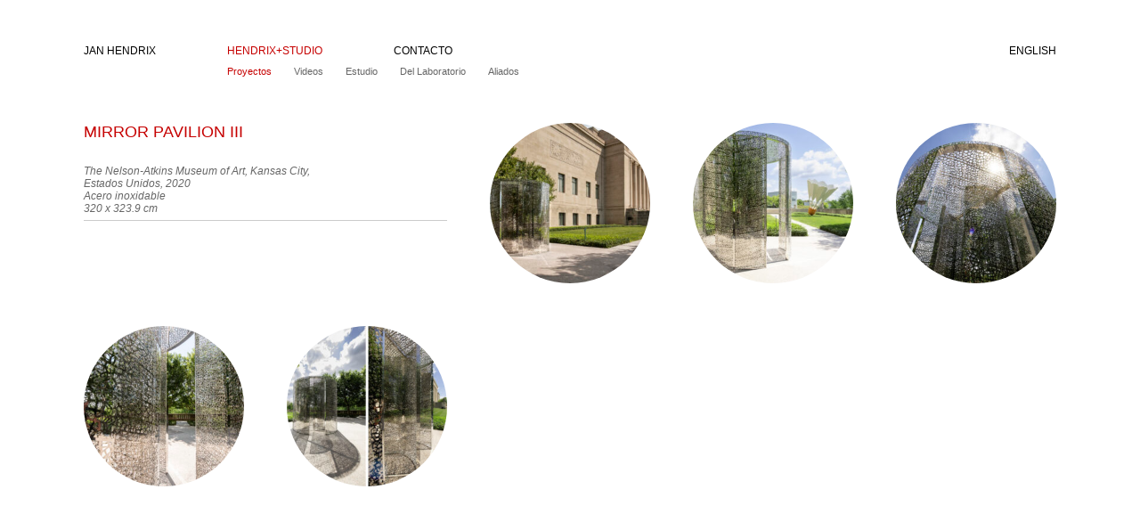

--- FILE ---
content_type: text/html; charset=UTF-8
request_url: https://janhendrix.com.mx/2016/es/proyectos/mirror-pavilion-iii/
body_size: 3230
content:
<!DOCTYPE html>
<html lang="es">
<head>
<meta charset="UTF-8">
<meta name="viewport" content="width=device-width, initial-scale=1.0, minimum-scale=1, maximum-scale=1, user-scalable=0, minimal-ui" />
<meta name="viewport" content="width=device-width, initial-scale=1">
<link rel="profile" href="https://gmpg.org/xfn/11">
<link rel="pingback" href="https://janhendrix.com.mx/2016/xmlrpc.php">

<link rel="shortcut icon" href="https://janhendrix.com.mx/2016/favicon.ico"/>


<title>Mirror Pavilion III &#8211; Jan Hendrix</title>
<link rel='dns-prefetch' href='//s.w.org' />
<link rel="alternate" type="application/rss+xml" title="Jan Hendrix &raquo; Feed" href="https://janhendrix.com.mx/2016/es/feed/" />
<link rel="alternate" type="application/rss+xml" title="Jan Hendrix &raquo; Feed de los comentarios" href="https://janhendrix.com.mx/2016/es/comments/feed/" />
<link rel="alternate" type="application/rss+xml" title="Jan Hendrix &raquo; Comentario Mirror Pavilion III del feed" href="https://janhendrix.com.mx/2016/es/proyectos/mirror-pavilion-iii/feed/" />
		<script type="text/javascript">
			window._wpemojiSettings = {"baseUrl":"https:\/\/s.w.org\/images\/core\/emoji\/13.0.0\/72x72\/","ext":".png","svgUrl":"https:\/\/s.w.org\/images\/core\/emoji\/13.0.0\/svg\/","svgExt":".svg","source":{"concatemoji":"https:\/\/janhendrix.com.mx\/2016\/wp-includes\/js\/wp-emoji-release.min.js?ver=5.5.17"}};
			!function(e,a,t){var n,r,o,i=a.createElement("canvas"),p=i.getContext&&i.getContext("2d");function s(e,t){var a=String.fromCharCode;p.clearRect(0,0,i.width,i.height),p.fillText(a.apply(this,e),0,0);e=i.toDataURL();return p.clearRect(0,0,i.width,i.height),p.fillText(a.apply(this,t),0,0),e===i.toDataURL()}function c(e){var t=a.createElement("script");t.src=e,t.defer=t.type="text/javascript",a.getElementsByTagName("head")[0].appendChild(t)}for(o=Array("flag","emoji"),t.supports={everything:!0,everythingExceptFlag:!0},r=0;r<o.length;r++)t.supports[o[r]]=function(e){if(!p||!p.fillText)return!1;switch(p.textBaseline="top",p.font="600 32px Arial",e){case"flag":return s([127987,65039,8205,9895,65039],[127987,65039,8203,9895,65039])?!1:!s([55356,56826,55356,56819],[55356,56826,8203,55356,56819])&&!s([55356,57332,56128,56423,56128,56418,56128,56421,56128,56430,56128,56423,56128,56447],[55356,57332,8203,56128,56423,8203,56128,56418,8203,56128,56421,8203,56128,56430,8203,56128,56423,8203,56128,56447]);case"emoji":return!s([55357,56424,8205,55356,57212],[55357,56424,8203,55356,57212])}return!1}(o[r]),t.supports.everything=t.supports.everything&&t.supports[o[r]],"flag"!==o[r]&&(t.supports.everythingExceptFlag=t.supports.everythingExceptFlag&&t.supports[o[r]]);t.supports.everythingExceptFlag=t.supports.everythingExceptFlag&&!t.supports.flag,t.DOMReady=!1,t.readyCallback=function(){t.DOMReady=!0},t.supports.everything||(n=function(){t.readyCallback()},a.addEventListener?(a.addEventListener("DOMContentLoaded",n,!1),e.addEventListener("load",n,!1)):(e.attachEvent("onload",n),a.attachEvent("onreadystatechange",function(){"complete"===a.readyState&&t.readyCallback()})),(n=t.source||{}).concatemoji?c(n.concatemoji):n.wpemoji&&n.twemoji&&(c(n.twemoji),c(n.wpemoji)))}(window,document,window._wpemojiSettings);
		</script>
		<style type="text/css">
img.wp-smiley,
img.emoji {
	display: inline !important;
	border: none !important;
	box-shadow: none !important;
	height: 1em !important;
	width: 1em !important;
	margin: 0 .07em !important;
	vertical-align: -0.1em !important;
	background: none !important;
	padding: 0 !important;
}
</style>
	<link rel='stylesheet' id='wp-block-library-css'  href='https://janhendrix.com.mx/2016/wp-includes/css/dist/block-library/style.min.css?ver=5.5.17' type='text/css' media='all' />
<link rel='stylesheet' id='fancybox-css'  href='https://janhendrix.com.mx/2016/wp-content/themes/jan-hendrix-2016/js/fancybox/jquery.fancybox.custom.css?ver=5.5.17' type='text/css' media='all' />
<link rel='stylesheet' id='fancybox-buttons-css'  href='https://janhendrix.com.mx/2016/wp-content/themes/jan-hendrix-2016/js/fancybox/helpers/jquery.fancybox-buttons.css?ver=5.5.17' type='text/css' media='all' />
<link rel='stylesheet' id='jan-hendrix-2016-style-css'  href='https://janhendrix.com.mx/2016/wp-content/themes/jan-hendrix-2016/style.css?ver=5.5.17' type='text/css' media='all' />
<link rel='stylesheet' id='fonts-css'  href='https://janhendrix.com.mx/2016/wp-content/themes/jan-hendrix-2016/fonts/font.css?ver=5.5.17' type='text/css' media='all' />
<link rel="https://api.w.org/" href="https://janhendrix.com.mx/2016/es/wp-json/" /><link rel="alternate" type="application/json" href="https://janhendrix.com.mx/2016/es/wp-json/wp/v2/posts/3887" /><link rel="EditURI" type="application/rsd+xml" title="RSD" href="https://janhendrix.com.mx/2016/xmlrpc.php?rsd" />
<link rel="wlwmanifest" type="application/wlwmanifest+xml" href="https://janhendrix.com.mx/2016/wp-includes/wlwmanifest.xml" /> 
<link rel='prev' title='EL POETA Y EL ARTISTA Seamus Heaney and Jan Hendrix in Yagul' href='https://janhendrix.com.mx/2016/es/exposiciones/el-poeta-y-el-artista-seamus-heaney-jan-hendrix-en-yagul-2/' />
<link rel='next' title='After Nature I y II' href='https://janhendrix.com.mx/2016/es/proyectos/after-nature-i-y-ii/' />
<meta name="generator" content="WordPress 5.5.17" />
<link rel="canonical" href="https://janhendrix.com.mx/2016/es/proyectos/mirror-pavilion-iii/" />
<link rel='shortlink' href='https://janhendrix.com.mx/2016/es/?p=3887' />
<link rel="alternate" type="application/json+oembed" href="https://janhendrix.com.mx/2016/es/wp-json/oembed/1.0/embed?url=https%3A%2F%2Fjanhendrix.com.mx%2F2016%2Fes%2Fproyectos%2Fmirror-pavilion-iii%2F" />
<link rel="alternate" type="text/xml+oembed" href="https://janhendrix.com.mx/2016/es/wp-json/oembed/1.0/embed?url=https%3A%2F%2Fjanhendrix.com.mx%2F2016%2Fes%2Fproyectos%2Fmirror-pavilion-iii%2F&#038;format=xml" />
<link hreflang="es" href="https://janhendrix.com.mx/2016/es/proyectos/mirror-pavilion-iii/" rel="alternate" />
<link hreflang="en" href="https://janhendrix.com.mx/2016/en/proyectos/mirror-pavilion-iii/" rel="alternate" />
<link hreflang="x-default" href="https://janhendrix.com.mx/2016/es/proyectos/mirror-pavilion-iii/" rel="alternate" />
<meta name="generator" content="qTranslate-X 3.4.6.8" />
</head>

<body data-rsssl=1 class="post-template-default single single-post postid-3887 single-format-standard group-blog">
<div id="page" class="site container">


	<nav id="site-navigation" class="main-navigation " role="navigation">
		<div class="menu-menu_es-container"><ul id="menu-menu_es" class="menu"><li id="menu-item-34" class="menu-janhendrix menu-item menu-item-type-taxonomy menu-item-object-category menu-item-has-children menu-item-34"><a href="https://janhendrix.com.mx/2016/es/./obra/">Jan Hendrix</a>
<ul class="sub-menu">
	<li id="menu-item-35" class="menu-item menu-item-type-taxonomy menu-item-object-category menu-item-35"><a href="https://janhendrix.com.mx/2016/es/./obra/">Obra</a></li>
	<li id="menu-item-36" class="menu-item menu-item-type-taxonomy menu-item-object-category menu-item-36"><a href="https://janhendrix.com.mx/2016/es/./exposiciones/">Exposiciones</a></li>
	<li id="menu-item-3081" class="menu-libros menu-item menu-item-type-post_type menu-item-object-page menu-item-3081"><a href="https://janhendrix.com.mx/2016/es/libros/">Libros</a></li>
	<li id="menu-item-37" class="menu-item menu-item-type-post_type menu-item-object-page menu-item-37"><a href="https://janhendrix.com.mx/2016/es/cv/">CV</a></li>
</ul>
</li>
<li id="menu-item-38" class="menu-item menu-item-type-taxonomy menu-item-object-category current-post-ancestor current-menu-parent current-post-parent menu-item-has-children menu-item-38"><a href="https://janhendrix.com.mx/2016/es/./proyectos/">Hendrix+Studio</a>
<ul class="sub-menu">
	<li id="menu-item-39" class="menu-item menu-item-type-taxonomy menu-item-object-category current-post-ancestor current-menu-parent current-post-parent menu-item-39"><a href="https://janhendrix.com.mx/2016/es/./proyectos/">Proyectos</a></li>
	<li id="menu-item-2209" class="menu-item menu-item-type-taxonomy menu-item-object-category menu-item-2209"><a href="https://janhendrix.com.mx/2016/es/./videos/">Videos</a></li>
	<li id="menu-item-150" class="menu-item menu-item-type-post_type menu-item-object-page menu-item-150"><a href="https://janhendrix.com.mx/2016/es/estudio/">Estudio</a></li>
	<li id="menu-item-40" class="menu-item menu-item-type-taxonomy menu-item-object-category menu-item-40"><a href="https://janhendrix.com.mx/2016/es/./del-laboratorio/">Del Laboratorio</a></li>
	<li id="menu-item-42" class="menu-item menu-item-type-post_type menu-item-object-page menu-item-42"><a href="https://janhendrix.com.mx/2016/es/aliados/">Aliados</a></li>
</ul>
</li>
<li id="menu-item-44" class="menu-item menu-item-type-post_type menu-item-object-page menu-item-44"><a href="https://janhendrix.com.mx/2016/es/contacto/">Contacto</a></li>
<li class="switch-language"><a href="https://janhendrix.com.mx/2016/en/proyectos/mirror-pavilion-iii/">English</a></li></ul></div>	</nav>






	<div id="content" class="site-content">


	<header id="masthead" class="site-header" role="banner">
		<div class="menu-toggle"></div>
		<div class="page-title-mobile">Jan Hendrix | Proyectos</div>
	</header>

	<div id="primary" class="content-area">
		<main id="main" class="site-main post-contents-2x1" role="main">

		    
			<div class="post-contents">
				<div class="post-container">	
					<h1 class="entry-title">Mirror Pavilion III</h1><p><em><br />
The Nelson-Atkins Museum of Art, Kansas City,<br />
Estados Unidos, 2020<br />
Acero inoxidable<br />
320 x 323.9 cm</p>
<hr />
				</div><!-- .post-container -->
			</div><!-- .post-contents --> 
		<div class="circle-grid"><a class="circle-item fancybox" href="https://janhendrix.com.mx/2016/wp-content/uploads/2023/08/FAR_2021-15_Hendrix-MirrorPavilion-3959-scaled.jpg" title="" data-fancybox-group="gallery"><div class="center"><div class="centered"></div></div><img src="https://janhendrix.com.mx/2016/wp-content/uploads/2023/08/FAR_2021-15_Hendrix-MirrorPavilion-3959-270x270.jpg" data-media="(min-width: 400px)"></a><a class="circle-item fancybox" href="https://janhendrix.com.mx/2016/wp-content/uploads/2023/08/FAR_2021-15_Hendrix-MirrorPavilion-4020-scaled.jpg" title="" data-fancybox-group="gallery"><div class="center"><div class="centered"></div></div><img src="https://janhendrix.com.mx/2016/wp-content/uploads/2023/08/FAR_2021-15_Hendrix-MirrorPavilion-4020-270x270.jpg" data-media="(min-width: 400px)"></a><a class="circle-item fancybox" href="https://janhendrix.com.mx/2016/wp-content/uploads/2023/08/FAR_2021-15_Hendrix-MirrorPavilion-4030-scaled.jpg" title="" data-fancybox-group="gallery"><div class="center"><div class="centered"></div></div><img src="https://janhendrix.com.mx/2016/wp-content/uploads/2023/08/FAR_2021-15_Hendrix-MirrorPavilion-4030-270x270.jpg" data-media="(min-width: 400px)"></a><a class="circle-item fancybox" href="https://janhendrix.com.mx/2016/wp-content/uploads/2023/08/FAR_2021-15_Hendrix-MirrorPavilion-4047-scaled.jpg" title="" data-fancybox-group="gallery"><div class="center"><div class="centered"></div></div><img src="https://janhendrix.com.mx/2016/wp-content/uploads/2023/08/FAR_2021-15_Hendrix-MirrorPavilion-4047-270x270.jpg" data-media="(min-width: 400px)"></a><a class="circle-item fancybox" href="https://janhendrix.com.mx/2016/wp-content/uploads/2023/08/monatge-Jan-1.jpg" title="" data-fancybox-group="gallery"><div class="center"><div class="centered"></div></div><img src="https://janhendrix.com.mx/2016/wp-content/uploads/2023/08/monatge-Jan-1-270x270.jpg" data-media="(min-width: 400px)"></a></div>
		</main><!-- #main -->
	</div><!-- #primary -->


	</div><!-- #content -->

	<footer id="colophon" class="site-footer" role="contentinfo">
		<div class="site-info">

		</div><!-- .site-info -->
	</footer><!-- #colophon -->
	
</div><!-- #page -->

<script type='text/javascript' src='https://janhendrix.com.mx/2016/wp-content/themes/jan-hendrix-2016/js/jquery-2.1.1.js?ver=20151215' id='jan-hendrix-2016-jquery-js'></script>
<script type='text/javascript' src='https://janhendrix.com.mx/2016/wp-content/themes/jan-hendrix-2016/js/fancybox/jquery.fancybox.pack.js?ver=20151215' id='jan-hendrix-2016-fancybox-js'></script>
<script type='text/javascript' src='https://janhendrix.com.mx/2016/wp-content/themes/jan-hendrix-2016/js/fancybox/helpers/jquery.fancybox-buttons.js?ver=20151215' id='jan-hendrix-2016-fancybox-buttons-js'></script>
<script type='text/javascript' src='https://janhendrix.com.mx/2016/wp-content/themes/jan-hendrix-2016/js/fancybox/helpers/jquery.fancybox-media.js?ver=20151215' id='jan-hendrix-2016-fancybox-media-js'></script>
<script type='text/javascript' src='https://janhendrix.com.mx/2016/wp-includes/js/comment-reply.min.js?ver=5.5.17' id='comment-reply-js'></script>
<script type='text/javascript' src='https://janhendrix.com.mx/2016/wp-content/themes/jan-hendrix-2016/js/general.js?ver=20151215' id='jan-hendrix-2016-general-js'></script>
<script type='text/javascript' src='https://janhendrix.com.mx/2016/wp-includes/js/wp-embed.min.js?ver=5.5.17' id='wp-embed-js'></script>

<script defer src="https://static.cloudflareinsights.com/beacon.min.js/vcd15cbe7772f49c399c6a5babf22c1241717689176015" integrity="sha512-ZpsOmlRQV6y907TI0dKBHq9Md29nnaEIPlkf84rnaERnq6zvWvPUqr2ft8M1aS28oN72PdrCzSjY4U6VaAw1EQ==" data-cf-beacon='{"version":"2024.11.0","token":"f522d543369a4db5a8263fd0f166548d","r":1,"server_timing":{"name":{"cfCacheStatus":true,"cfEdge":true,"cfExtPri":true,"cfL4":true,"cfOrigin":true,"cfSpeedBrain":true},"location_startswith":null}}' crossorigin="anonymous"></script>
</body>
</html>


--- FILE ---
content_type: text/css
request_url: https://janhendrix.com.mx/2016/wp-content/themes/jan-hendrix-2016/style.css?ver=5.5.17
body_size: 5668
content:
/*
Theme Name: Jan Hendrix 2016
Theme URI: http://janhendrix.com.mx
Author: trigger.mx
Author URI: http://trigger.mx
Description: Jan Hendrix
Version: 1.0.0

Text Domain: jan-hendrix-2016
Tags:

Jan Hendrix 2016 is based on Underscores http://underscores.me/, (C) 2012-2016 Automattic, Inc.
Underscores is distributed under the terms of the GNU GPL v2 or later.

*/
/*--------------------------------------------------------------
>>> TABLE OF CONTENTS:
----------------------------------------------------------------
# Normalize
# Typography
# Elements
# Forms
# Navigation
	## Links
	## Menus
# Accessibility
# Alignments
# Clearings
# Widgets
# Content
	## Posts and pages
	## Asides
	## Comments
# Infinite scroll
# Media
	## Captions
	## Galleries
--------------------------------------------------------------*/
/*--------------------------------------------------------------
# Normalize
--------------------------------------------------------------*/
html {
  font-family: Verdana, Geneva, sans-serif;
  font-size: 12px;
  color: #666666; }

body {
  margin: 0; }

article,
aside,
details,
figcaption,
figure,
footer,
header,
main,
menu,
nav,
section,
summary {
  display: block; }

audio,
canvas,
progress,
video {
  display: inline-block;
  vertical-align: baseline; }

audio:not([controls]) {
  display: none;
  height: 0; }

[hidden],
template {
  display: none; }

a {
  background-color: transparent; }

a:active,
a:hover {
  outline: 0; }

abbr[title] {
  border-bottom: 1px dotted; }

b,
strong {
  font-weight: bold; }

dfn {
  font-style: italic; }

h1 {
  margin: 0.67em 0; }

mark {
  background: #ff0;
  color: #000; }

small {
  font-size: 80%; }

sub,
sup {
  font-size: 75%;
  line-height: 0;
  position: relative;
  vertical-align: baseline; }

sup {
  top: -0.5em; }

sub {
  bottom: -0.25em; }

img {
  border: 0; }

svg:not(:root) {
  overflow: hidden; }

figure {
  margin: 1em 40px; }

hr {
  box-sizing: content-box;
  height: 0; }

pre {
  overflow: auto; }

code,
kbd,
pre,
samp {
  font-family: monospace, monospace;
  font-size: 1em; }

button,
input,
optgroup,
select,
textarea {
  color: inherit;
  font: inherit;
  margin: 0; }

button {
  overflow: visible; }

button,
select {
  text-transform: none; }

button,
html input[type="button"],
input[type="reset"],
input[type="submit"] {
  cursor: pointer; }

button[disabled],
html input[disabled] {
  cursor: default; }

button::-moz-focus-inner,
input::-moz-focus-inner {
  border: 0;
  padding: 0; }

input {
  line-height: normal; }

input[type="checkbox"],
input[type="radio"] {
  box-sizing: border-box;
  padding: 0; }

input[type="number"]::-webkit-inner-spin-button,
input[type="number"]::-webkit-outer-spin-button {
  height: auto; }

input[type="search"]::-webkit-search-cancel-button,
input[type="search"]::-webkit-search-decoration {
  -webkit-appearance: none; }

fieldset {
  border: 1px solid #c0c0c0;
  margin: 0 2px;
  padding: 0.35em 0.625em 0.75em; }

legend {
  border: 0;
  padding: 0; }

textarea {
  overflow: auto; }

optgroup {
  font-weight: bold; }

table {
  border-collapse: collapse;
  border-spacing: 0; }

td,
th {
  padding: 0; }

/*--------------------------------------------------------------
# Elements
--------------------------------------------------------------*/
html {
  box-sizing: border-box; }

*,
*:before,
*:after {
  /* Inherit box-sizing to make it easier to change the property for components that leverage other behavior; see http://css-tricks.com/inheriting-box-sizing-probably-slightly-better-best-practice/ */
  box-sizing: inherit; }

body {
  background: #fff;
  /* Fallback for when there is no custom background color defined. */ }

blockquote:before,
blockquote:after,
q:before,
q:after {
  content: ""; }

blockquote,
q {
  quotes: "" ""; }

hr {
  background-color: #ccc;
  border: 0;
  height: 1px;
  margin-bottom: 1.5em; }

ul,
ol {
  margin: 0 0 1.5em 3em; }

ul {
  list-style: disc; }

ol {
  list-style: decimal; }

li > ul,
li > ol {
  margin-bottom: 0;
  margin-left: 1.5em; }

dt {
  font-weight: bold; }

dd {
  margin: 0 1.5em 1.5em; }

img {
  height: auto;
  /* Make sure images are scaled correctly. */
  max-width: 100%;
  /* Adhere to container width. */ }

table {
  margin: 0 0 1.5em;
  width: 100%; }

/*--------------------------------------------------------------
# Forms
--------------------------------------------------------------*/
/*--------------------------------------------------------------
# Navigation
--------------------------------------------------------------*/
/*--------------------------------------------------------------
## Links
--------------------------------------------------------------*/
a:hover,
a:focus,
a:active {
  -webkit-touch-callout: none;
  -webkit-user-select: none;
  -khtml-user-select: none;
  -moz-user-select: none;
  -ms-user-select: none;
  user-select: none;
  background-image: none;
  outline: 0;
  -webkit-box-shadow: none;
  box-shadow: none;
  background-color: transparent; }

a:hover,
a:active {
  outline: 0; }

/*--------------------------------------------------------------
## Menus
--------------------------------------------------------------*/
/*--------------------------------------------------------------
# Accessibility
--------------------------------------------------------------*/
/* Text meant only for screen readers. */
.screen-reader-text {
  clip: rect(1px, 1px, 1px, 1px);
  position: absolute !important;
  height: 1px;
  width: 1px;
  overflow: hidden; }

.screen-reader-text:focus {
  background-color: #f1f1f1;
  border-radius: 3px;
  box-shadow: 0 0 2px 2px rgba(0, 0, 0, 0.6);
  clip: auto !important;
  color: #21759b;
  display: block;
  font-size: 14px;
  font-size: 0.875rem;
  font-weight: bold;
  height: auto;
  left: 5px;
  line-height: normal;
  padding: 15px 23px 14px;
  text-decoration: none;
  top: 5px;
  width: auto;
  z-index: 100000;
  /* Above WP toolbar. */ }

/* Do not show the outline on the skip link target. */
#content[tabindex="-1"]:focus {
  outline: 0; }

/*--------------------------------------------------------------
# Alignments
--------------------------------------------------------------*/
.alignleft {
  display: inline;
  float: left;
  margin-right: 1.5em; }

.alignright {
  display: inline;
  float: right;
  margin-left: 1.5em; }

.aligncenter {
  clear: both;
  display: block;
  margin-left: auto;
  margin-right: auto; }

/*--------------------------------------------------------------
# Clearings
--------------------------------------------------------------*/
.clear:before,
.clear:after,
.entry-content:before,
.entry-content:after,
.comment-content:before,
.comment-content:after,
.site-header:before,
.site-header:after,
.site-content:before,
.site-content:after,
.site-footer:before,
.site-footer:after {
  content: "";
  display: table;
  table-layout: fixed; }

.clear:after,
.entry-content:after,
.comment-content:after,
.site-header:after,
.site-content:after,
.site-footer:after {
  clear: both; }

/*--------------------------------------------------------------
# Widgets
--------------------------------------------------------------*/
.widget {
  margin: 0 0 1.5em; }

/* Make sure select elements fit in widgets. */
.widget select {
  max-width: 100%; }

/*--------------------------------------------------------------
# Content
--------------------------------------------------------------*/
/*--------------------------------------------------------------
## Posts and pages
--------------------------------------------------------------*/
.sticky {
  display: block; }

.hentry {
  margin: 0 0 1.5em; }

.byline,
.updated:not(.published) {
  display: none; }

.single .byline,
.group-blog .byline {
  display: inline; }

.page-content,
.entry-content,
.entry-summary {
  margin: 1.5em 0 0; }

.page-links {
  clear: both;
  margin: 0 0 1.5em; }

/*--------------------------------------------------------------
## Asides
--------------------------------------------------------------*/
.blog .format-aside .entry-title,
.archive .format-aside .entry-title {
  display: none; }

/*--------------------------------------------------------------
## Comments
--------------------------------------------------------------*/
.comment-content a {
  word-wrap: break-word; }

.bypostauthor {
  display: block; }

/*--------------------------------------------------------------
# Infinite scroll
--------------------------------------------------------------*/
/* Globally hidden elements when Infinite Scroll is supported and in use. */
.infinite-scroll .posts-navigation,
.infinite-scroll.neverending .site-footer {
  /* Theme Footer (when set to scrolling) */
  display: none; }

/* When Infinite Scroll has reached its end we need to re-display elements that were hidden (via .neverending) before. */
.infinity-end.neverending .site-footer {
  display: block; }

/*--------------------------------------------------------------
# Media
--------------------------------------------------------------*/
.page-content .wp-smiley,
.entry-content .wp-smiley,
.comment-content .wp-smiley {
  border: none;
  margin-bottom: 0;
  margin-top: 0;
  padding: 0; }

/* Make sure embeds and iframes fit their containers. */
embed,
iframe,
object {
  max-width: 100%; }

/*--------------------------------------------------------------
## Captions
--------------------------------------------------------------*/
.wp-caption {
  margin-bottom: 1.5em;
  max-width: 100%; }

.wp-caption img[class*="wp-image-"] {
  display: block;
  margin-left: auto;
  margin-right: auto; }

.wp-caption .wp-caption-text {
  margin: 0.8075em 0; }

.wp-caption-text {
  text-align: center; }

/*--------------------------------------------------------------
## Galleries
--------------------------------------------------------------*/
.gallery {
  margin-bottom: 1.5em; }

.gallery-item {
  display: inline-block;
  text-align: center;
  vertical-align: top;
  width: 100%; }

.gallery-columns-2 .gallery-item {
  max-width: 50%; }

.gallery-columns-3 .gallery-item {
  max-width: 33.33%; }

.gallery-columns-4 .gallery-item {
  max-width: 25%; }

.gallery-columns-5 .gallery-item {
  max-width: 20%; }

.gallery-columns-6 .gallery-item {
  max-width: 16.66%; }

.gallery-columns-7 .gallery-item {
  max-width: 14.28%; }

.gallery-columns-8 .gallery-item {
  max-width: 12.5%; }

.gallery-columns-9 .gallery-item {
  max-width: 11.11%; }

.gallery-caption {
  display: block; }

body, html {
  width: 100%; }

.container {
  margin-left: auto;
  margin-right: auto;
  margin-top: 50px;
  margin-bottom: 50px;
  padding-left: 15px;
  padding-right: 15px; }
  @media (min-width: 768px) {
    .container {
      width: 750px; } }
  @media (min-width: 992px) {
    .container {
      width: 970px; } }
  @media (min-width: 1200px) {
    .container {
      width: 1170px; } }
  @media (max-width: 991px) {
    .container {
      margin-top: 70px; } }
  @media (max-width: 766px) {
    .container {
      padding-left: 20px;
      padding-right: 20px; } }

.site-main {
  position: relative; }

b {
  color: #666666; }

a {
  text-decoration: none; }
  a, a:active, a:focus {
    outline: none; }
  a, a:visited {
    color: #000000; }
  a:hover {
    color: #C60000; }

body, h1, h2, h3, h4 {
  margin-top: 0;
  margin-bottom: 12px;
  font-size: 12px; }

h1, h2, h3, h4 {
  color: #C60000;
  text-transform: uppercase; }
  h1.small-title, h2.small-title, h3.small-title, h4.small-title {
    font-size: 12px !important;
    color: #C60000; }

p {
  margin-top: 0;
  margin-bottom: 3px;
  text-align: justify; }
  aside p {
    text-align: left; }

::-webkit-input-placeholder {
  color: #c8c8c8; }

:-moz-placeholder {
  color: #c8c8c8;
  opacity: 1; }

::-moz-placeholder {
  color: #c8c8c8;
  opacity: 1; }

:-ms-input-placeholder {
  color: #c8c8c8; }

.main-navigation ul {
  list-style: none;
  margin: 0;
  padding: 0; }
@media (min-width: 1200px) {
  .main-navigation {
    padding-left: 24px;
    padding-right: 24px; } }
@media (min-width: 991px) and (max-width: 1199px) {
  .main-navigation {
    padding-left: 27px;
    padding-right: 27px; } }
@media (min-width: 992px) {
  .main-navigation {
    clear: both;
    display: block;
    width: 100%;
    height: 40px; }
    .main-navigation ul ul {
      display: none;
      z-index: 100;
      font-size: 11px;
      position: absolute;
      width: 500px;
      margin-top: 10px; }
      .main-navigation ul ul li {
        margin-right: 25px; }
      .main-navigation ul ul a {
        text-transform: none;
        color: #666666; }
    .main-navigation li {
      float: left;
      position: relative;
      margin-right: 80px; }
    .main-navigation a {
      text-transform: uppercase; }
    .main-navigation .current-menu-item ul,
    .main-navigation .current-menu-ancestor ul,
    .main-navigation .current-post-ancestor ul,
    .main-navigation .current-menu-parent ul {
      display: block; }
    .main-navigation .current-menu-item > a,
    .main-navigation .current-menu-ancestor > a,
    .main-navigation .current-post-ancestor > a,
    .main-navigation .current-menu-parent > a {
      color: #C60000; }
    .main-navigation.nav-lab .menu-item-38 ul, .main-navigation.nav-expo .menu-item-34 ul {
      display: block; }
    .main-navigation.nav-lab .menu-item-38 > a, .main-navigation.nav-expo .menu-item-34 > a {
      color: #C60000; }
    .main-navigation .switch-language {
      float: right;
      margin-right: 0; } }
@media (max-width: 991px) {
  .main-navigation {
    position: fixed;
    left: 0;
    top: 0;
    width: 100%;
    height: 100%;
    z-index: 30;
    padding: 0;
    margin: 0;
    -webkit-transition: all 0.2s ease;
    -moz-transition: all 0.2s ease;
    -o-transition: all 0.2s ease;
    -ms-transition: all 0.2s ease;
    transition: all 0.2s ease;
    background-color: white;
    text-align: center;
    visibility: hidden;
    opacity: 0;
    text-align: center;
    height: 100%;
    font-size: 18px; }
    .main-navigation.toggled {
      display: block; }
    .main-navigation a {
      font-weight: normal; }
    .main-navigation li a {
      text-transform: uppercase;
      color: #000000; }
    .main-navigation li li a {
      text-transform: none;
      color: #666666; }
    .main-navigation:before {
      content: '';
      display: inline-block;
      height: 100%;
      vertical-align: middle; }
    .main-navigation > div {
      display: inline-block;
      vertical-align: middle; }
    .main-navigation.open {
      opacity: 1;
      visibility: visible;
      -webkit-transition: all 0.2s ease;
      -moz-transition: all 0.2s ease;
      -o-transition: all 0.2s ease;
      -ms-transition: all 0.2s ease;
      transition: all 0.2s ease; }
      .main-navigation.open ul {
        -webkit-transform: rotateX(0deg);
        transform: rotateX(0deg);
        -webkit-transition: all 0.2s ease;
        -moz-transition: all 0.2s ease;
        -o-transition: all 0.2s ease;
        -ms-transition: all 0.2s ease;
        transition: all 0.2s ease; }
    .main-navigation.close {
      opacity: 0;
      visibility: visible;
      -webkit-transition: all 0.2s ease;
      -moz-transition: all 0.2s ease;
      -o-transition: all 0.2s ease;
      -ms-transition: all 0.2s ease;
      transition: all 0.2s ease; }
      .main-navigation.close ul {
        -webkit-transform: translateY(25%) rotateX(-35deg);
        transform: translateY(25%) rotateX(-35deg);
        -webkit-transition: all 0.2s ease;
        -moz-transition: all 0.2s ease;
        -o-transition: all 0.2s ease;
        -ms-transition: all 0.2s ease;
        transition: all 0.2s ease; }
    .main-navigation li {
      margin-bottom: 36px; }
      .main-navigation li ul {
        margin-top: 9px; }
      .main-navigation li li {
        margin-bottom: 9px; }
    .main-navigation li:last-child {
      margin-bottom: 0; } }
@media (max-width: 766px) {
  .main-navigation {
    font-size: 13px; }
    .main-navigation li {
      margin-bottom: 26px; }
      .main-navigation li ul {
        margin-top: 6.5px; }
      .main-navigation li li {
        margin-bottom: 6.5px; }
    .main-navigation li:last-child {
      margin-bottom: 0; } }

@media (max-width: 991px) {
  .menu-toggle {
    display: block;
    position: absolute;
    left: 20px;
    top: 20px;
    width: 29px;
    height: 22px;
    background-image: url(images/menu-button.gif);
    overflow: hidden;
    background-color: transparent;
    border: none;
    border-radius: 0;
    background-size: contain;
    text-indent: -900px;
    z-index: 200; }

  .site-header {
    position: fixed;
    left: 0;
    top: 0;
    width: 100%;
    height: 62px;
    background-color: white;
    z-index: 40; }
    .site-header .page-title-mobile {
      font-size: 19px;
      font-weight: normal;
      text-transform: uppercase;
      display: block;
      float: right;
      text-align: right;
      margin: 20px 20px 0 0;
      font-family: fontscorecomttwcenmt;
      color: #C60000; } }
@media (min-width: 992px) {
  .site-header {
    display: none; } }
.post-contents-list h1, .post-contents-list h2,
.post-contents-sidebar h1,
.post-contents-sidebar h2 {
  font-size: 18px;
  font-weight: normal; }
@media (max-width: 991px) {
  .post-contents-list h1,
  .post-contents-sidebar h1 {
    display: none; } }
@media (min-width: 992px) {
  .post-contents-list,
  .post-contents-sidebar {
    margin-top: 24px; } }

.post-contents-list .intro {
  padding-bottom: 20px;
  margin-bottom: 20px;
  border-bottom: 1px solid #666666; }
.post-contents-list .item {
  margin-bottom: 20px;
  position: relative; }
  .post-contents-list .item img {
    float: left;
    display: block;
    width: 180px;
    height: 180px;
    border-radius: 90px; }
    @media (max-width: 766px) {
      .post-contents-list .item img {
        display: block;
        width: 75px;
        height: 75px;
        border-radius: 37.5px;
        position: absolute; } }
  .post-contents-list .item .description {
    float: right;
    -webkit-box-sizing: border-box;
    -moz-box-sizing: border-box;
    box-sizing: border-box; }
    @media (min-width: 1200px) {
      .post-contents-list .item .description {
        width: 892px; } }
    @media (min-width: 991px) and (max-width: 1199px) {
      .post-contents-list .item .description {
        width: 686px; } }
    @media (min-width: 767px) and (max-width: 992px) {
      .post-contents-list .item .description {
        width: 510px; } }
    @media (max-width: 766px) {
      .post-contents-list .item .description {
        width: 100%;
        padding-left: 95px; } }
  .post-contents-list .item:before, .post-contents-list .item:after {
    content: "";
    display: table; }
  .post-contents-list .item:after {
    clear: both; }
  .post-contents-list .item {
    zoom: 1; }
@media (min-width: 1200px) {
  .post-contents-list {
    margin-left: 24px;
    margin-right: 24px; } }
@media (min-width: 991px) and (max-width: 1199px) {
  .post-contents-list {
    margin-left: 27px;
    margin-right: 27px; } }

.post-contents-sidebar main, .post-contents-sidebar aside {
  -webkit-box-sizing: border-box;
  -moz-box-sizing: border-box;
  box-sizing: border-box; }
.post-contents-sidebar main {
  margin-bottom: 20px; }
.post-contents-sidebar h1, .post-contents-sidebar h2 {
  font-size: 18px;
  font-weight: normal; }
.post-contents-sidebar .link-list a {
  text-transform: uppercase;
  color: #666666;
  display: block;
  margin-bottom: 10px;
  padding: 5px 0; }
.post-contents-sidebar .link-list a:hover {
  color: #C60000; }
@media (min-width: 992px) {
  .post-contents-sidebar .column {
    float: left;
    width: 49.9%; } }
@media (max-width: 991px) {
  .post-contents-sidebar .column:nth-child(2) a, .post-contents-sidebar .column:nth-child(2) p, .post-contents-sidebar .column:nth-child(2) h1, .post-contents-sidebar .column:nth-child(2) h2, .post-contents-sidebar .column:nth-child(2) h3 {
    text-align: right; } }
.post-contents-sidebar .column p {
  margin-bottom: 20px; }
.post-contents-sidebar .column a {
  color: #666666;
  font-weight: normal; }
  .post-contents-sidebar .column a:hover {
    color: #C60000; }
.post-contents-sidebar .column h1, .post-contents-sidebar .column h2, .post-contents-sidebar .column h3 {
  color: #000000;
  font-size: 11px;
  margin-bottom: 20px; }
.post-contents-sidebar .vertical-image {
  float: right;
  display: none;
  width: 185px;
  height: auto; }
  @media (min-width: 992px) {
    .post-contents-sidebar .vertical-image {
      display: block; } }
@media (min-width: 767px) {
  .post-contents-sidebar main {
    padding-right: 20px;
    float: left; }
  .post-contents-sidebar aside {
    padding-left: 20px;
    float: right;
    height: 100%; }
    .post-contents-sidebar aside a, .post-contents-sidebar aside h1, .post-contents-sidebar aside h2, .post-contents-sidebar aside h3 {
      text-align: right; }
  .post-contents-sidebar aside.border {
    border-left: 1px solid #666666; }
  .post-contents-sidebar main.border {
    border-right: 1px solid #666666; } }
@media (min-width: 1200px) {
  .post-contents-sidebar {
    margin-left: 24px;
    margin-right: 24px; }
    .post-contents-sidebar aside {
      width: 250px; }
    .post-contents-sidebar main {
      width: 842px; }
      .post-contents-sidebar main .text {
        float: left;
        width: 617px; } }
@media (min-width: 991px) and (max-width: 1199px) {
  .post-contents-sidebar {
    margin-left: 27px;
    margin-right: 27px; }
    .post-contents-sidebar aside {
      width: 250px; }
    .post-contents-sidebar main {
      width: 636px; }
      .post-contents-sidebar main .text {
        float: left;
        width: 411px; } }
@media (min-width: 767px) and (max-width: 992px) {
  .post-contents-sidebar main {
    width: 460px; }
  .post-contents-sidebar aside {
    width: 250px; } }
@media (max-width: 766px) {
  .post-contents-sidebar aside {
    padding-top: 20px;
    border-top: 1px solid #666666; } }

.post-contents-sidebar main #mc_embed_signup {
  margin-top: 30px; }

#mce-EMAIL,
#mc-embedded-subscribe {
  display: block;
  float: left;
  height: 30px; }

#mce-EMAIL {
  border: solid 1px #e2e2e2;
  background-color: white;
  width: 328px;
  max-width: 100%;
  color: #000000;
  padding-left: 10px;
  margin-right: 10px;
  margin-bottom: 10px; }

#mc-embedded-subscribe {
  color: white;
  background-color: #C60000;
  border: 0 none;
  border-radius: 0;
  background-image: none;
  text-transform: uppercase;
  padding-left: 10px;
  padding-right: 10px; }

.post-contents h1 {
  font-size: 18px;
  font-weight: normal; }
@media (min-width: 1200px) {
  .post-contents .post-container {
    margin-left: 24px;
    margin-top: 48px; } }
@media (min-width: 991px) and (max-width: 1199px) {
  .post-contents {
    margin-top: 54px; }
    .post-contents .post-container {
      margin-left: 27px;
      margin-right: 27px; } }
@media (min-width: 767px) and (max-width: 992px) {
  .post-contents .post-container {
    margin-left: 30px;
    margin-right: 30px; } }

.circle-grid {
  position: relative;
  text-align: center; }

.circle-item {
  position: relative;
  font-weight: normal;
  font-size: 11px;
  display: block;
  width: 180px;
  height: 180px;
  float: left;
  -webkit-transition: all 0.2s ease;
  -moz-transition: all 0.2s ease;
  -o-transition: all 0.2s ease;
  -ms-transition: all 0.2s ease;
  transition: all 0.2s ease; }
  .circle-item .center,
  .circle-item img {
    width: 100%;
    position: absolute;
    display: block; }
  .circle-item span {
    display: block; }
  .circle-item img {
    display: block;
    width: 180px;
    height: 180px;
    border-radius: 90px; }
  @media (min-width: 1200px) {
    .circle-item {
      margin: 48px 24px 0 24px; } }
  @media (min-width: 991px) and (max-width: 1199px) {
    .circle-item {
      margin: 54px 27px 0 27px; } }
  @media (min-width: 767px) and (max-width: 992px) {
    .circle-item {
      margin: 60px 30px 0 30px; } }
  @media (min-width: 992px) {
    .circle-item {
      color: rgba(0, 0, 0, 0); }
      .circle-item .center,
      .circle-item img {
        left: 0;
        top: 0; }
      .circle-item span {
        margin-left: 15px;
        margin-right: 15px; }
      .circle-item .center {
        background-color: rgba(255, 255, 255, 0);
        z-index: 3;
        -webkit-transition: all 0.2s ease;
        -moz-transition: all 0.2s ease;
        -o-transition: all 0.2s ease;
        -ms-transition: all 0.2s ease;
        transition: all 0.2s ease; }
      .circle-item:hover {
        color: black;
        -webkit-transition: all 0.2s ease;
        -moz-transition: all 0.2s ease;
        -o-transition: all 0.2s ease;
        -ms-transition: all 0.2s ease;
        transition: all 0.2s ease; }
        .circle-item:hover .center {
          background-color: rgba(255, 255, 255, 0.7);
          -webkit-transition: all 0.2s ease;
          -moz-transition: all 0.2s ease;
          -o-transition: all 0.2s ease;
          -ms-transition: all 0.2s ease;
          transition: all 0.2s ease; } }
  @media (max-width: 991px) {
    .circle-item {
      color: #666666 !important; }
      .use-titles .circle-item {
        height: 236px !important; }
        .use-titles .circle-item .center {
          top: 190px;
          height: 46px; }
        .use-titles .circle-item .center:before {
          content: none; } }
  @media (max-width: 766px) {
    .circle-item {
      width: 75px;
      height: 75px;
      margin: 14px 7px 0 7px;
      display: inline-block !important;
      float: none;
      text-align: center; }
      .use-titles .circle-item {
        height: 131px !important; }
        .use-titles .circle-item .center {
          top: 85px; }
      .circle-item img {
        display: block;
        width: 75px;
        height: 75px;
        border-radius: 37.5px; } }

@media (min-width: 1200px) {
  .post-contents-2x1 .post-contents,
  .post-contents-3x2 .post-contents {
    position: absolute;
    left: 0;
    top: 0;
    width: 0;
    height: 0; } }

@media (min-width: 1200px) {
  .post-contents-2x1 .post-container {
    width: 408px;
    height: 180px; }
  .post-contents-2x1 .circle-item:nth-child(1) {
    margin-left: 480px; } }

@media (min-width: 1200px) {
  .post-contents-3x2 .post-container {
    width: 636px;
    height: 408px; }
  .post-contents-3x2 .circle-item:nth-child(1), .post-contents-3x2 .circle-item:nth-child(3) {
    margin-left: 708px; } }

.fancybox-nav {
  z-index: 0; }

@media (max-width: 766px) {
  .fancybox-close {
    left: 50%;
    margin-left: -8px;
    top: -27px;
    width: 16px;
    height: 16px; }

  .fancybox-prev span,
  .fancybox-next span {
    width: 17px;
    height: 20px;
    margin-top: -10px; }

  .fancybox-prev span {
    left: 0;
    top: -19px; }

  .fancybox-next span {
    right: 0;
    top: -19px; } }
.fancybox-prev .counter {
  position: absolute;
  display: block;
  bottom: -18px;
  color: #C60000; }

.fancybox-inner iframe {
  z-index: 30;
  position: absolute; }

body.home #page,
body.home #content,
body.home #site-navigation,
body.home .home-image {
  margin: 0;
  padding: 0;
  position: absolute; }
body.home #page,
body.home #content,
body.home .home-image {
  width: 100%;
  height: 100%;
  overflow: hidden; }
body.home #content {
  z-index: 120; }
body.home .home-image {
  background-size: cover;
  background-repeat: no-repeat;
  background-position: 50% 50%;
  -webkit-transition: opacity 1s ease-in-out;
  -moz-transition: opacity 1s ease-in-out;
  -ms-transition: opacity 1s ease-in-out;
  -o-transition: opacity 1s ease-in-out;
  transition: opacity 1s ease-in-out;
  background-color: white; }
body.home .home-image.fade-out {
  -webkit-transition: opacity 1s ease-in-out;
  -moz-transition: opacity 1s ease-in-out;
  -ms-transition: opacity 1s ease-in-out;
  -o-transition: opacity 1s ease-in-out;
  transition: opacity 1s ease-in-out;
  opacity: 0; }
body.home #preload-image {
  position: absolute;
  right: 0;
  bottom: 0;
  width: 1px;
  height: 1px; }
body.home .home-image {
  position: absolute; }
body.home .main-navigation {
  opacity: 1;
  visibility: visible; }
  body.home .main-navigation ul ul {
    display: none; }
  @media (min-width: 992px) {
    body.home .main-navigation {
      font-family: fontscorecomttwcenmt;
      font-size: 18px;
      text-align: center;
      height: 100%; }
      body.home .main-navigation li {
        margin-right: 50px; }
      body.home .main-navigation li:last-child {
        padding-left: 50px; }
      body.home .main-navigation:before {
        content: '';
        display: inline-block;
        height: 100%;
        vertical-align: middle; }
      body.home .main-navigation > div {
        display: inline-block;
        vertical-align: middle; } }
  @media (max-width: 991px) {
    body.home .main-navigation li:last-child {
      padding-top: 36px; } }
  @media (max-width: 766px) {
    body.home .main-navigation li:last-child {
      padding-top: 26px; } }

.center {
  text-align: center;
  height: 100%; }

.center:before {
  content: '';
  display: inline-block;
  height: 100%;
  vertical-align: middle;
  margin-right: -0.25em;
  /* Adjusts for spacing */ }

.centered {
  display: inline-block;
  vertical-align: middle; }

.clearfix:before,
.clearfix:after {
  content: "";
  display: table; }

.clearfix:after {
  clear: both; }

.clearfix {
  zoom: 1;
  /* ie 6/7 */ }

/*# sourceMappingURL=style.css.map */


--- FILE ---
content_type: text/css
request_url: https://janhendrix.com.mx/2016/wp-content/themes/jan-hendrix-2016/fonts/font.css?ver=5.5.17
body_size: -120
content:
@font-face {
	font-family: 'fontscorecomttwcenmt';
	src: url('./fontscorecomttwcenmt.eot');
	src: local('fontscorecomttwcenmt'), url('./fontscorecomttwcenmt.woff') format('woff'), url('./fontscorecomttwcenmt.ttf') format('truetype');
}
/* use this class to attach this font to any element i.e. <p class="fontsforweb_fontid_13141">Text with this font applied</p> */
.fontsforweb_fontid_13141 {
	font-family: 'fontscorecomttwcenmt' !important;
}

/* Font downloaded from FontsForWeb.com */ 

--- FILE ---
content_type: application/javascript
request_url: https://janhendrix.com.mx/2016/wp-content/themes/jan-hendrix-2016/js/general.js?ver=20151215
body_size: 961
content:
/*jslint browser:true */
/*globals $,console */


'use strict';

$(document).ready(function(){
	var
	_TRANSITION_END_EVENT = 'webkitTransitionEnd transitionend oTransitionEnd MSTransitionEnd transitionen',
	$menu = $('.main-navigation'),
	$menuToggle = $('.menu-toggle'),
	homeImagesInterval,
	currentImage = 4;


	$menuToggle.click(function (e) {
		e.preventDefault();

		if (!$menu.hasClass('open') && !$menu.hasClass('close')) {
			$menu.addClass('open');
		}
		else if ($menu.hasClass('open')) {
			$menu.removeClass('open');
			$menu.addClass('close');
		}

		return false;
	});

	$menu.on(_TRANSITION_END_EVENT, function(){
		if ($menu.hasClass('close')) {
			$menu.removeClass('close');
		}
	});



	function initHomeAnimations() {
		clearInterval(homeImagesInterval);

		homeImagesInterval = setInterval(function () {
			$('#image' + currentImage--).addClass('fade-out');
			if (currentImage < 1) {
				$('#content').addClass('fade-out');
				clearInterval(homeImagesInterval);
			}
		}, 1000);

		$('.home-image').on(_TRANSITION_END_EVENT, function(){
			var $this = $(this);
			$this.attr('style', 'display:none;');
			if ($this.attr('id') == 'image1') $('#content').attr('style', 'display:none;');
		});
	}






	if (window.homeImages) {
		imagePreloader(
			'',
			window.homeImages,
			function (/*loadedImages, brokenImages*/) {
				initHomeAnimations();
			}
		);
	}





	// $('.fancybox').fancybox({
	// 	margin : 40,
	// 	padding : 0,
	// 	afterShow : function() {
	// 		var
	// 		current = $.fancybox.current.index + 1,
	// 		total = $.fancybox.group.length;

	// 		$('.fancybox-opened .fancybox-prev').append(
	// 			'<div class="counter">' +
	// 				current + '/' + total +
	// 			'</div>'
	// 		);
	// 	}
	// });


    $('.fancybox, .fancybox-media').fancybox({
		margin : 40,
		padding : 0,
		afterShow : function() {
			var
			current = $.fancybox.current.index + 1,
			total = $.fancybox.group.length;

			$('.fancybox-opened .fancybox-prev').append(
				'<div class="counter">' +
					current + '/' + total +
				'</div>'
			);
		},
        helpers: {
            media: {
            	vimeo : {
            		params : {
            			autoplay : 0
            		}
            	}
            }
        }
    });
});



/**
 * Preloads an array of images
 * @param  {String} path       The path where the images reside
 * @param  {Array} images      Array of image names, located in the path
 * @param  {Function} complete Function to call when all the images have been processed (loaded or returned an error)
 * @param  {Function} step     Function to call each time an image was loaded succesfully or returned an error
 * @author David Diosdado
 */
function imagePreloader(path, images, complete, step) {

	var
	_tempImage,
	imageObjects = [],
	brokenImages = 0,
	loadedImages = 0,
	imagesTotal = images.length,
	imagesLeft = imagesTotal,

	imageLoaded = function() {
		loadedImages++;
		markCompleted();
		//dispose(this);
	},

	imageBroken = function() {
		brokenImages++;
		markCompleted();
	},

	markCompleted = function() {
		if (step) step(imagesTotal, loadedImages, brokenImages);
		if (--imagesLeft === 0) complete(loadedImages, brokenImages);
	};

	for (var i = 0; i < imagesTotal; i++) {
		_tempImage = new Image();
		_tempImage.onload = imageLoaded;
		_tempImage.onerror = imageBroken;
		_tempImage.onabort = imageBroken;
		_tempImage.src = path + images[i];
		imageObjects[i] = _tempImage;
	}

}
